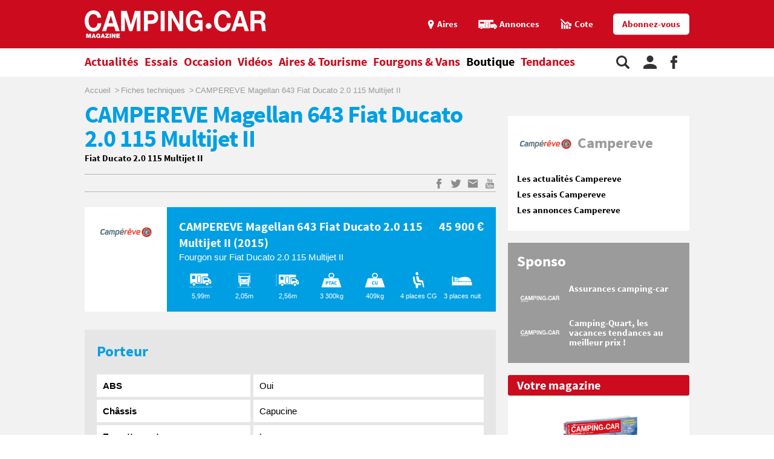

--- FILE ---
content_type: text/html;charset=UTF-8
request_url: https://www.camping-car.com/fiches-techniques/8291-campereve-magellan-643-fiat-ducato-20-115-multijet-ii-2015
body_size: 10065
content:
<!doctype html><html lang="fr"><head prefix="og: http://ogp.me/ns# fb: http://ogp.me/ns/fb# article: http://ogp.me/ns/article# website: http://ogp.me/ns/website#"><meta charset="utf-8"><meta name="viewport" content="width=device-width, initial-scale=1.0, shrink-to-fit=no"><meta name="referrer" content="origin-when-crossorigin"><meta property="og:locale" content="fr_FR"><meta property="og:url" content="https://www.camping-car.com/fiches-techniques/8291-campereve-magellan-643-fiat-ducato-20-115-multijet-ii-2015"><meta property="og:type" content="website"><meta property="og:site_name" content="Camping-car Magazine"><title>CAMPEREVE Magellan 643 Fiat Ducato 2.0 115 Multijet II de 2015 | Camping-car Magazine</title><meta name="description" content="CAMPEREVE Magellan 643 Fiat Ducato 2.0 115 Multijet II de 2015 Fourgon"><link rel="canonical" href="https://www.camping-car.com/fiches-techniques/8291-campereve-magellan-643-fiat-ducato-20-115-multijet-ii-2015"><link rel="target_url" href="https://www.camping-car.com/fiches-techniques/8291-campereve-magellan-643-fiat-ducato-20-115-multijet-ii-2015"><meta property="og:title" content="CAMPEREVE Magellan 643 Fiat Ducato 2.0 115 Multijet II de 2015 | Camping-car Magazine"><meta property="og:description" content="CAMPEREVE Magellan 643 Fiat Ducato 2.0 115 Multijet II de 2015 Fourgon"> <script type="application/ld+json">{ "@context": "http://schema.org",
          "@type": "Organization",
          "name": "Camping-Car Magazine",
          "url": "https://www.camping-car.com",
          "logo": "https://www.camping-car.com/img/logo-ccm-rouge.png",
          "potentialAction": {
            "@type": "SearchAction",
            "target": "https://www.camping-car.com/recherche?q={search_term_string}",
            "query-input": "required name=search_term_string"
          },
          "sameAs": [
                "https://www.facebook.com/campingcarmag",
                "https://plus.google.com/9223372036854775807",
                "https://www.youtube.com/user/campingcarmagazine"
            ]
        }</script> <link rel="icon" href="/img/favicon/favicon-16.png" sizes="16x16" type="image/png"><link rel="icon" href="/img/favicon/favicon-32.png" sizes="32x32" type="image/png"><link rel="icon" href="/img/favicon/favicon-48.png" sizes="48x48" type="image/png"><link rel="icon" href="/img/favicon/favicon-62.png" sizes="62x62" type="image/png"><link rel="icon" href="/img/favicon/favicon-192.png" sizes="192x192" type="image/png"><link rel="apple-touch-icon" href="/apple-touch-icon.png"><link rel="apple-touch-icon" href="/img/favicon/apple-touch-icon-57.png" sizes="57x57"><link rel="apple-touch-icon" href="/img/favicon/apple-touch-icon-72.png" sizes="72x72"><link rel="apple-touch-icon" href="/img/favicon/apple-touch-icon-76.png" sizes="76x76"><link rel="apple-touch-icon" href="/img/favicon/apple-touch-icon-114.png" sizes="114x114"><link rel="apple-touch-icon" href="/img/favicon/apple-touch-icon-120.png" sizes="120x120"><link rel="apple-touch-icon" href="/img/favicon/apple-touch-icon-144.png" sizes="144x144"><link rel="apple-touch-icon" href="/img/favicon/apple-touch-icon-152.png" sizes="152x152"><link rel="apple-touch-icon" href="/img/favicon/apple-touch-icon-180.png" sizes="180x180"><link rel="stylesheet" type="text/css" href="/css/ccm.css" media="all"><script src="/js/fundingchoices.js"></script><script src="/js/taboola-loader.js"></script> <script async='async' src='https://securepubads.g.doubleclick.net/tag/js/gpt.js'></script> <script>var googletag = googletag || {};
  googletag.cmd = googletag.cmd || [];</script> <script>googletag.cmd.push(function(){
        // tags
        googletag.pubads().setTargeting('page-id', '8291');
googletag.pubads().setTargeting('dossier', 'essais');
googletag.pubads().setTargeting('typecc', 'fourgon');
googletag.pubads().setTargeting('marque', 'campereve');

      
        //identification du referer
        var adReferrer = document.referrer;
        (adReferrer.indexOf("google")>0) ? dfpReferrer = 'google' : dfpReferrer = 'other';
        googletag.pubads().setTargeting('referer',dfpReferrer);

        //gestion dynamique des pages de test
        // var adTest = new URL(document.URL).searchParams.get("adtest");
        // googletag.pubads().setTargeting('adtest',adTest);

        // opts & declanchement
        googletag.pubads().enableSingleRequest();
        googletag.pubads().setCentering(true);
        googletag.pubads().collapseEmptyDivs(true);
        googletag.enableServices();
    })</script>  <script async src=https://www.googletagmanager.com/gtag/js?id=G-0B54XH4DMT></script> <script>window.dataLayer = window.dataLayer || [];

  function gtag(){dataLayer.push(arguments);}

  gtag('js', new Date());

 

  gtag('config', 'G-0B54XH4DMT');</script> <link rel="preload" href="https://www.camping-car.com/img/ph.png" as="image"><link rel="preload" href="https://www.camping-car.com/fonts/source-sans-pro-bold.woff2" as="font" type="font/woff2" crossorigin> <!--[if gt IE 9]><link rel="stylesheet" type="text/css" href="/css/ie-fix.css" media="all"> <![endif]--></head><body><div id="habillage"> <script>googletag.cmd.push(function() {
      
      googletag.defineSlot('/21684681148/Camping-Car/fichetech_article', [[1,1]], 'habillage').addService(googletag.pubads()).setCollapseEmptyDiv(true);
      googletag.display('habillage'); 
    });</script> </div><div id="ofp"> <script>googletag.cmd.push(function() {
      
      googletag.defineOutOfPageSlot('/21684681148/Camping-Car/fichetech_article', 'ofp').addService(googletag.pubads()).setCollapseEmptyDiv(true);
      googletag.display('ofp'); 
    });</script> </div><div id="ccm"><header class="ccm-header"><div id="access"> <a rel="nofollow" href="#nav">Aller au menu</a> <a rel="nofollow" href="#ccm" accesskey="s">Aller au contenu</a> <a rel="nofollow" href="#search" accesskey="4">Aller à la recherche</a></div><div class="top-header"><div class="wrap-ccm"><div class="logo" itemscope="" itemtype="http://schema.org/Organization"> <a href="/" itemprop="url" title="Camping-car magazine"> <svg width="300" height="60"> <use xlink:href="/svg/sprite.svg#svg-logo"></use> </svg> </a></div><div class="top-right"> <a title="Menu" class="bt-menu js-open-menu" id="showMenu"> <span>MENU</span> </a><div class="close-nav js-close-menu"> <svg width="25" height="25"> <use xlink:href="/svg/sprite.svg#svg-close"></use> </svg></div><div class="lk-top"> <a href="/aires" title="Les aires"> <span class="picto pic-gps"> <svg width="15" height="20"> <use xlink:href="/svg/sprite.svg#svg-gps"></use> </svg> </span> <span class="txt"> Aires </span> </a> <a href="/occasion/annonces" title="Les annonces"> <span class="picto pic-annonces"> <svg width="33" height="16"> <use xlink:href="/svg/sprite.svg#svg-campingcar"></use> </svg> </span> <span class="txt"> Annonces </span> </a> <a href="/occasion/cote" title="Les Cotes"> <span class="picto pic-cote"> <svg width="22" height="18"> <use xlink:href="/svg/sprite.svg#svg-cote"></use> </svg> </span> <span class="txt"> Cote </span> </a> <a href="https://boutique.edicamp.com/collections/abonnements" target="_blank" title="Abonnez-vous" class="bt-round white" style="color: #cc0b1e"> Abonnez-vous </a></div></div></div></div><nav class="ccm-nav"><div class="wrap-ccm"><div class="nav-left"><form action="/recherche" role="search" class="ccm-nav-search"><div class="wrap-ccm"> <input name="w" type="text" name="" class="search-field" placeholder="Rechercher"> <button type="submit"> <svg width="20" height="20"> <use xlink:href="/svg/sprite.svg#svg-search"></use> </svg> </button></div></form><ul class="items-menu"><li class="m-item"> <a href="/aires" title="Les aires" rel="nofollow"> <span class="picto pic-gps"> <svg width="15" height="20"> <use xlink:href="/svg/sprite.svg#svg-gps"></use> </svg> </span> <span class="item-list"> Aires </span> </a></li><li class="m-item"> <a href="/occasion/cote" title="Les Cotes" rel="nofollow"> <span class="picto pic-cote"> <svg width="22" height="18"> <use xlink:href="/svg/sprite.svg#svg-cote"></use> </svg> </span> <span class="item-list"> Cotes </span> </a></li><li class="m-item"> <a href="https://boutique.edicamp.com/collections/abonnements" target="_blank" title="Abonnez-vous" rel="nofollow"> <span class="item-list"> Abonnez-vous </span> </a></li><li class="js-nav-link "> <a href="https://www.camping-car.com/actualites" title="Actualités"> <span class="item-list" > Actualités </span> <span class="pic-mob-nav"> <svg width="12" height="12"> <use xlink:href="/svg/sprite.svg#svg-fleche-d"></use> </svg> </span> </a><div class="wrap-ss-nav"><div class="ss-nav"><ul><li > <a href="/actus-des-marques" title="Actus des marques"> Actus des marques </a></li><li > <a href="/equipements-et-accessoires" title="Équipements et accessoires"> Équipements et accessoires </a></li><li > <a href="/actus-des-aires" title="Actus des aires"> Actus des aires </a></li><li > <a href="/agenda-des-pro" title="Agenda des Pro"> Agenda des Pro </a></li><li > <a href="/reglementation" title="Réglementation"> Réglementation </a></li><li > <a href="/carnet-dadresses" title="Carnet d&#039;adresses"> Carnet d&#039;adresses </a></li><li > <a href="/nos-actus" title="Nos actus"> Nos actus </a></li></ul></div></div></li><li class="js-nav-link "> <a href="https://www.camping-car.com/essais" title="Essais"> <span class="item-list" > Essais </span> <span class="pic-mob-nav"> <svg width="12" height="12"> <use xlink:href="/svg/sprite.svg#svg-fleche-d"></use> </svg> </span> </a><div class="wrap-ss-nav"><div class="ss-nav"><ul><li > <a href="/tous-les-essais" title="Tous les essais"> Tous les essais </a></li><li > <a href="/fiches-techniques/search" title="Fiches techniques"> Fiches techniques </a></li><li > <a href="/guide-dachat" title="Guide d&#039;achat"> Guide d&#039;achat </a></li></ul></div></div></li><li class="js-nav-link "> <a href="https://www.camping-car.com/occasion" title="Occasion"> <span class="item-list" > Occasion </span> <span class="pic-mob-nav"> <svg width="12" height="12"> <use xlink:href="/svg/sprite.svg#svg-fleche-d"></use> </svg> </span> </a><div class="wrap-ss-nav"><div class="ss-nav"><ul><li > <a href="/occasion/annonces" title="Annonces"> Annonces </a></li><li > <a href="/occasion/cote" title="Cotes officielles"> Cotes officielles </a></li><li > <a href="/bien-acheter" title="Bien acheter"> Bien acheter </a></li><li > <a href="/occasion/annuaire-des-professionnels" title="Annuaire des professionnels"> Annuaire des professionnels </a></li></ul></div></div></li><li class="js-nav-link "> <a href="https://www.camping-car.com/videos" title="Vidéos"> <span class="item-list" > Vidéos </span> <span class="pic-mob-nav"> <svg width="12" height="12"> <use xlink:href="/svg/sprite.svg#svg-fleche-d"></use> </svg> </span> </a><div class="wrap-ss-nav"><div class="ss-nav"><ul><li > <a href="/video-actualites" title="Vidéos actualités"> Vidéos actualités </a></li><li > <a href="/video-essais" title="Vidéos essais"> Vidéos essais </a></li><li > <a href="/video-tourisme" title="Vidéos tourisme"> Vidéos tourisme </a></li></ul></div></div></li><li class="js-nav-link "> <a href="https://www.camping-car.com/tourisme" title="Aires &amp; Tourisme"> <span class="item-list" > Aires &amp; Tourisme </span> <span class="pic-mob-nav"> <svg width="12" height="12"> <use xlink:href="/svg/sprite.svg#svg-fleche-d"></use> </svg> </span> </a><div class="wrap-ss-nav"><div class="ss-nav"><ul><li > <a href="https://www.camping-car.com/aires" title="Aires de services"> Aires de services </a></li><li > <a href="/balades-et-voyages" title="Balades et voyages"> Balades et voyages </a></li><li > <a href="/agenda-des-regions" title="Agenda des régions"> Agenda des régions </a></li><li > <a href="/fete-europeenne-du-camping-car" title="Fête Européenne du Camping-Car"> Fête Européenne du Camping-Car </a></li><li > <a href="/tourisme/itineraires" title="Itinéraires"> Itinéraires </a></li></ul></div></div></li><li class="js-nav-link "> <a href="https://www.camping-car.com/type/fourgon" title="Fourgons &amp; Vans"> <span class="item-list" > Fourgons &amp; Vans </span> </a></li><li class="js-nav-link "> <a href="https://www.camping-car.com/magazine.php" title="Boutique"> <span class="item-list" style="color: black"> Boutique </span> </a></li><li class="js-nav-link "> <a href="https://www.camping-car.com/tendances" title="Tendances"> <span class="item-list" > Tendances </span> </a></li></ul></div><aside class="nav-right"> <a rel="nofollow" class="item-service js-search" title="Rechercher sur le site"> <svg width="22" height="22"> <use xlink:href="/svg/sprite.svg#svg-search"></use> </svg> </a> <a href="/espace-membres" class="item-service js-login" rel="nofollow" title="Espace membres"> <svg width="22" height="22"> <use xlink:href="/svg/sprite.svg#svg-user"></use> </svg> </a> <a href="https://www.facebook.com/campingcarmag" class="item-service" target="_blank" rel="nofollow" title="Suivez-nous sur Facebook"> <svg width="11" height="22"> <use xlink:href="/svg/sprite.svg#svg-fb"></use> </svg> </a></aside></div></nav><div class="ccm-top-login"><div class="wrap-ccm"><form method="post" action="/espace-membres/connexion" class="ccm-login-header"> <input type="hidden" name="return_path" value="/fiches-techniques/8291-campereve-magellan-643-fiat-ducato-20-115-multijet-ii-2015"><fieldset> <span class="label"> Déjà membre ? </span> <input type="email" required name="login" placeholder="email"> <input type="password" required name="password" placeholder="Mot de passe"> <button type="submit" id="bt-submit-login" class="bt-round red t-white"> <svg width="10" height="20"> <use xlink:href="/svg/sprite.svg#svg-fleche-d"></use> </svg> </button> <a href="/espace-membres/mdp-oubli?return=%2Ffiches-techniques%2F8291-campereve-magellan-643-fiat-ducato-20-115-multijet-ii-2015" rel="nofollow" title="Mot de passe oublié" class="lk-forgot"> Mot de passe oublié </a></fieldset></form><div class="new-account"> <span class="label">Pas encore membre ?</span> <a href="/espace-membres/inscription" rel="nofollow" title="Créer un compte" class="bt-round red t-white"> Créer un compte </a></div></div></div><div class="ccm-top-logged"><div class="wrap-ccm"><div class="left-log"> <span class="member-name">Bonjour <strong></strong></span></div><div class="right-log"><ul><li><a href="/espace-membres">Mon compte</a></li><li><a href="/espace-membres/mes-itineraires">Mes itinéraires</a></li><li><a href="/espace-membres/edition">Gérer mes informations</a></li><li><a href="/espace-membres/deconnexion">Déconnexion</a></li></ul></div></div></div></header><div class="ccm-promo megaban"><div id="banner1"> <script>googletag.cmd.push(function() {
      var banner_mapping = googletag.sizeMapping().addSize([0,0], [[320,50],[320,150]]).addSize([1024,600], [[1000,200],[1000,90],[728,90]]).addSize([1023,599], [[728,90],[320,50],[320,150]]).addSize([800,480], [[728,90],[320,50],[320,150]]).build();
      googletag.defineSlot('/21684681148/Camping-Car/fichetech_article', [[1000,200],[320,150],[1000,90],[728,90],[320,50]], 'banner1').defineSizeMapping(banner_mapping).addService(googletag.pubads()).setTargeting('pos', 'atf').setCollapseEmptyDiv(true);
      googletag.display('banner1'); 
    });</script> </div></div><main class="wrap-ccm page-article ccm-tech"><div class="breadcrumbs" aria-label="breadcrumb"><ol itemscope itemtype="http://schema.org/BreadcrumbList"><li itemprop="itemListElement" itemscope="" itemtype="https://schema.org/ListItem"> <a itemprop="item" href="/" title="Accueil"> <span itemprop="name">Accueil</span><meta itemprop="position" content="1"> </a></li><li itemprop="itemListElement" itemscope="" itemtype="https://schema.org/ListItem"> <a itemprop="item" href="/fiches-techniques/search" title="Fiches techniques"> <span itemprop="name">Fiches techniques</span><meta itemprop="position" content="2"> </a></li><li itemprop="itemListElement" itemscope="" itemtype="https://schema.org/ListItem"> <span itemprop="name">CAMPEREVE Magellan 643 Fiat Ducato 2.0 115 Multijet II</span><meta itemprop="position" content="3"></li></ol></div><div class="content-col"><article class="article-ccm univ-blue-light"><header class="head-art"><h1 itemprop="name headline" class="title-art"> CAMPEREVE Magellan 643 Fiat Ducato 2.0 115 Multijet II</h1><p class="under-title">Fiat Ducato 2.0 115 Multijet II</p></header><div class="content-art"><aside class="aside-art"><div class="social-bt"> <a href="https://www.facebook.com/sharer.php?u=https%3A%2F%2Fwww.camping-car.com%2Ffiches-techniques%2F8291-campereve-magellan-643-fiat-ducato-20-115-multijet-ii-2015&t=CAMPEREVE+Magellan+643+Fiat+Ducato+2.0+115+Multijet+II" onclick="window.open(this.href, '', 'menubar=no,toolbar=no,resizable=yes,scrollbars=yes,height=600,width=600');return false;" title="Partagez sur Facebook : CAMPEREVE Magellan 643 Fiat Ducato 2.0 115 Multijet II" rel="nofollow" class="fb"> <span> <svg width="9" height="17"> <use xlink:href="/svg/sprite.svg#svg-fb"></use> </svg> </span> </a> <a href="https://twitter.com/share?url=https%3A%2F%2Fwww.camping-car.com%2Ffiches-techniques%2F8291-campereve-magellan-643-fiat-ducato-20-115-multijet-ii-2015&via=campingcarmag&text=CAMPEREVE+Magellan+643+Fiat+Ducato+2.0+115+Multijet+II" onclick="window.open(this.href, '', 'menubar=no,toolbar=no,resizable=yes,scrollbars=yes,height=600,width=600');return false;" title="Partagez sur Twitter : CAMPEREVE Magellan 643 Fiat Ducato 2.0 115 Multijet II" rel="nofollow" class="tw"> <span> <svg width="17" height="17"> <use xlink:href="/svg/sprite.svg#svg-tw"></use> </svg> </span> </a> <a href="mailto:?subject=Camping-Car Magazine : CAMPEREVE+Magellan+643+Fiat+Ducato+2.0+115+Multijet+II&body=Cet article de Camping-Car Magazine vous a été recommandé : https%3A%2F%2Fwww.camping-car.com%2Ffiches-techniques%2F8291-campereve-magellan-643-fiat-ducato-20-115-multijet-ii-2015" title="Envoyez cet article par email" class="email"> <span> <svg width="17" height="17"> <use xlink:href="/svg/sprite.svg#svg-email"></use> </svg> </span> </a> <a href="https://www.youtube.com/user/campingcarmagazine/featured?disable_polymer=1" title="Voir la chaine Youtube" rel="nofollow" class="youtube"> <span> <svg width="17" height="17"> <use xlink:href="/svg/sprite.svg#svg-youtube"></use> </svg> </span> </a></div></aside><section class="fiche-ccar"><div class="plan"> <img src="/logos/brand/campereve.png" alt="Campereve"/></div><div class="caract"><div class="top-caract"> <span class="title"> CAMPEREVE Magellan 643 Fiat Ducato 2.0 115 Multijet II (2015) </span> <span class="desc"> Fourgon sur Fiat Ducato 2.0 115 Multijet II </span> <span class="price"> 45 900 € </span></div><div class="bottom-caract"><ul><li> <span class="pic"> <svg width="40" height="24"> <use xlink:href="/svg/sprite.svg#svg-longueur"></use> </svg> </span> <span class="txt">5,99m</span></li><li> <span class="pic"> <svg width="40" height="25"> <use xlink:href="/svg/sprite.svg#svg-largeur"></use> </svg> </span> <span class="txt">2,05m</span></li><li> <span class="pic"> <svg width="40" height="20"> <use xlink:href="/svg/sprite.svg#svg-hauteur"></use> </svg> </span> <span class="txt">2,56m</span></li><li> <span class="pic"> <svg width="40" height="25"> <use xlink:href="/svg/sprite.svg#svg-ptac"></use> </svg> </span> <span class="txt">3 300kg</span></li><li> <span class="pic"> <svg width="40" height="25"> <use xlink:href="/svg/sprite.svg#svg-poids-cu"></use> </svg> </span> <span class="txt">409kg</span></li><li> <span class="pic"> <svg width="20" height="30"> <use xlink:href="/svg/sprite.svg#svg-places"></use> </svg> </span> <span class="txt"> 4 places CG </span></li><li> <span class="pic"> <svg width="40" height="18"> <use xlink:href="/svg/sprite.svg#svg-couchages"></use> </svg> </span> <span class="txt">3 places nuit </span></li></ul></div></div></section><section class="art-fiche-tech"><h3 class="title-sect-inline t-blue">Porteur</h3><table class="tab-tech"><tbody><tr><th>ABS</th><td>Oui</td></tr><tr><th>Châssis</th><td>Capucine</td></tr><tr><th>Empattement</th><td>Long</td></tr><tr><th>Chauffage</th><td>Combiné</td></tr><tr><th>Climatisation Cabine</th><td>Oui</td></tr><tr><th>Airbag conducteur</th><td>-</td></tr><tr><th>Chauffage Route</th><td>-</td></tr></tbody></table><h3 class="title-sect-inline t-blue">Caracteristiques</h3><table class="tab-tech"><tbody><tr><th>Poids lourd</th><td>-</td></tr><tr><th>Rehausse fixe</th><td>-</td></tr><tr><th>Galerie de toit</th><td>-</td></tr><tr><th>Cabinet de toilette séparé</th><td>Oui</td></tr><tr><th>Toit levable</th><td>-</td></tr><tr><th>220 V</th><td>-</td></tr></tbody></table><h3 class="title-sect-inline t-blue">Service</h3><table class="tab-tech"><tbody><tr><th>Réfrigérateur</th><td>134</td></tr><tr><th>Douche séparée</th><td>Oui</td></tr><tr><th>Eau Potable (litres)</th><td>50/110</td></tr><tr><th>Eaux usées (litres)</th><td>100</td></tr><tr><th>Chauffage Calories</th><td>4 000</td></tr><tr><th>Boitier séparé</th><td>-</td></tr></tbody></table></section><aside class="tags"> <a href="/type/fourgon" title="Fourgon"> Fourgon </a> <a href="/marque/campereve" title="Campereve"> Campereve </a></aside><aside class="aside-art"><div class="social-bt"> <a href="https://www.facebook.com/sharer.php?u=https%3A%2F%2Fwww.camping-car.com%2Ffiches-techniques%2F8291-campereve-magellan-643-fiat-ducato-20-115-multijet-ii-2015&t=CAMPEREVE+Magellan+643+Fiat+Ducato+2.0+115+Multijet+II" onclick="window.open(this.href, '', 'menubar=no,toolbar=no,resizable=yes,scrollbars=yes,height=600,width=600');return false;" title="Partagez sur Facebook : CAMPEREVE Magellan 643 Fiat Ducato 2.0 115 Multijet II" rel="nofollow" class="fb"> <span> <svg width="9" height="17"> <use xlink:href="/svg/sprite.svg#svg-fb"></use> </svg> </span> </a> <a href="https://twitter.com/share?url=https%3A%2F%2Fwww.camping-car.com%2Ffiches-techniques%2F8291-campereve-magellan-643-fiat-ducato-20-115-multijet-ii-2015&via=campingcarmag&text=CAMPEREVE+Magellan+643+Fiat+Ducato+2.0+115+Multijet+II" onclick="window.open(this.href, '', 'menubar=no,toolbar=no,resizable=yes,scrollbars=yes,height=600,width=600');return false;" title="Partagez sur Twitter : CAMPEREVE Magellan 643 Fiat Ducato 2.0 115 Multijet II" rel="nofollow" class="tw"> <span> <svg width="17" height="17"> <use xlink:href="/svg/sprite.svg#svg-tw"></use> </svg> </span> </a> <a href="mailto:?subject=Camping-Car Magazine : CAMPEREVE+Magellan+643+Fiat+Ducato+2.0+115+Multijet+II&body=Cet article de Camping-Car Magazine vous a été recommandé : https%3A%2F%2Fwww.camping-car.com%2Ffiches-techniques%2F8291-campereve-magellan-643-fiat-ducato-20-115-multijet-ii-2015" title="Envoyez cet article par email" class="email"> <span> <svg width="17" height="17"> <use xlink:href="/svg/sprite.svg#svg-email"></use> </svg> </span> </a> <a href="https://www.youtube.com/user/campingcarmagazine/featured?disable_polymer=1" title="Voir la chaine Youtube" rel="nofollow" class="youtube"> <span> <svg width="17" height="17"> <use xlink:href="/svg/sprite.svg#svg-youtube"></use> </svg> </span> </a></div></aside></article><div class="bottom-art"><div class="univ-blue-light"><h2 class="title-sect"> Nous vous recommandons</h2></div><section class="type-one univ-red"><h3 class="title-sect-inline t-red"> Actualités</h3><div class="bloc-arts three-arts"><article class="small-art "> <a href="/equipements-et-accessoires/31141-deux-nouveaux-chargeurs-de-batterie-ctek-pour-camping-cars" title="Deux nouveaux chargeurs de batterie CTEK pour camping-cars"><figure class="visu-art is-landscape" itemprop="image"> <picture class="js-lazyload"> <source srcset="/asset/cms/414x259/205482/config/155253/nxt-15-accessories-001.jpg" media="(max-width:414px)"> <source srcset="/asset/cms/414x259/205482/config/155253/nxt-15-accessories-001.jpg" media="(max-width:1023px)"> <img src="/img/ph.png" data-original="/asset/cms/238x128/205482/config/155253/nxt-15-accessories-001.jpg" alt="" width="414" height="128"> </picture></figure><div class="content-bloc-art"><h4 class="title-art"> Deux nouveaux chargeurs de batterie CTEK pour camping-cars</h4><div class="desc"> La société CTEK vient de lancer une nouvelle gamme de chargeurs de batterie intelligent dans une série ... <span class="date-pub"> Publié le 20/01/2026 </span></div></div> </a></article><article class="small-art "> <a href="/actus-des-marques/31004-possl-surprend-avec-son-summit-600-en-version-french-edition" title="Pössl surprend avec son Summit 600 en version French Edition"><figure class="visu-art is-landscape" itemprop="image"> <picture class="js-lazyload"> <source srcset="/asset/cms/414x259/204608/config/154410/img-20250708-102721.jpg" media="(max-width:414px)"> <source srcset="/asset/cms/414x259/204608/config/154410/img-20250708-102721.jpg" media="(max-width:1023px)"> <img src="/img/ph.png" data-original="/asset/cms/238x128/204608/config/154410/img-20250708-102721.jpg" alt="" width="414" height="128"> </picture></figure><div class="content-bloc-art"> <span class="txt-publi">Contenu sponsorisé</span><h4 class="title-art"> Pössl surprend avec son Summit 600 en version French Edition</h4><div class="desc"> Proposer un best-seller et l’affublé d’une série spéciale, c’est la stratégie développée par Pössl avec son ... <span class="date-pub"> Publié le 20/01/2026 </span></div></div> </a></article><article class="small-art "> <a href="/nos-actus/31151-club-ccm-ces-petites-annonces-de-camping-caristes-qui-parlent-damour-de-voyages-et-de-vie-a-deux" title="Club CCM : ces petites annonces de camping-caristes qui parlent d’amour, de voyages et de vie à deux"><figure class="visu-art is-landscape" itemprop="image"> <picture class="js-lazyload"> <source srcset="/asset/cms/414x259/205531/config/155297/image.jpg" media="(max-width:414px)"> <source srcset="/asset/cms/414x259/205531/config/155297/image.jpg" media="(max-width:1023px)"> <img src="/img/ph.png" data-original="/asset/cms/238x128/205531/config/155297/image.jpg" alt="" width="414" height="128"> </picture></figure><div class="content-bloc-art"><h4 class="title-art"> Club CCM : ces petites annonces de camping-caristes qui parlent d’amour, de voyages et de vie à deux</h4><div class="desc"> Amour, solitude, voyages, espoir... La rubrique Club CCM regorge de petites annonces touchantes. Voici une ... <span class="date-pub"> Publié le 19/01/2026 </span></div></div> </a></article></div></section><section class="type-one univ-blue-light"><div class="bloc-reco"><h3 class="title-sect-inline t-blue"> Essais</h3><div class="bloc-arts three-arts"><article class="small-art"> <a href="/tous-les-essais/31115-essai-du-camping-car-crosstrail-mercedes-4x4-ledition-speciale-baroudeuse-inspiree-du-venture-s" title="Essai du camping-car CrossTrail Mercedes 4x4 : l’édition spéciale baroudeuse inspirée du Venture S"><figure class="visu-art is-landscape" itemprop="image"> <picture class="js-lazyload"> <source srcset="/asset/cms/414x259/205313/config/155087/hymer-ml-t-580-crosstrail-2026-sardinien-4-print.jpg" media="(max-width:414px)"> <source srcset="/asset/cms/414x259/205313/config/155087/hymer-ml-t-580-crosstrail-2026-sardinien-4-print.jpg" media="(max-width:1023px)"> <img src="/img/ph.png" data-original="/asset/cms/320x245/205313/config/155087/hymer-ml-t-580-crosstrail-2026-sardinien-4-print.jpg" alt="" width="414" height="245"> </picture></figure><div class="content-bloc-art"><h4 class="title-art"> Essai du camping-car CrossTrail Mercedes 4x4 : l’édition spéciale baroudeuse inspirée du Venture S</h4><div class="desc"> Edition spéciale au look aventurier affirmé, le CrossTrail sur base Mercedes Sprinter 4x4 ne laisse pas ...</div><div class="date-pub"> Publié le 04/01/2026</div></div> </a></article><article class="small-art"> <a href="/tous-les-essais/31067-rapido-v62-le-fourgon-anniversaire-qui-defie-les-profiles-compacts" title="Rapido V62 : le fourgon anniversaire qui défie les profilés compacts"><figure class="visu-art is-landscape" itemprop="image"> <picture class="js-lazyload"> <source srcset="/asset/cms/414x259/204975/config/154766/em1-3272.jpg" media="(max-width:414px)"> <source srcset="/asset/cms/414x259/204975/config/154766/em1-3272.jpg" media="(max-width:1023px)"> <img src="/img/ph.png" data-original="/asset/cms/320x245/204975/config/154766/em1-3272.jpg" alt="" width="414" height="245"> </picture></figure><div class="content-bloc-art"><h4 class="title-art"> Rapido V62 : le fourgon anniversaire qui défie les profilés compacts</h4><div class="desc"> Le Rapido V62 signe un retour remarqué en série limitée 65e anniversaire. Avec son implantation inspirée ...</div><div class="date-pub"> Publié le 23/12/2025</div></div> </a></article><article class="small-art"> <a href="/tous-les-essais/31039-essai-du-profile-etroit-hobby-ontour-c700-gq" title="Essai du profilé étroit Hobby OnTour C700 GQ"><figure class="visu-art is-landscape" itemprop="image"> <picture class="js-lazyload"> <source srcset="/asset/cms/414x259/202052/config/152001/em2-3269.jpg" media="(max-width:414px)"> <source srcset="/asset/cms/414x259/202052/config/152001/em2-3269.jpg" media="(max-width:1023px)"> <img src="/img/ph.png" data-original="/asset/cms/320x245/202052/config/152001/em2-3269.jpg" alt="" width="414" height="245"> </picture></figure><div class="content-bloc-art"><h4 class="title-art"> Essai du profilé étroit Hobby OnTour C700 GQ</h4><div class="desc"> La marque allemande Hobby a toujours montré un vif intérêt pour les profilés étroits. Pour incarner son ...</div><div class="date-pub"> Publié le 13/12/2025</div></div> </a></article></div></div></section><section class="type-one univ-yellow"><div class="bloc-reco"><h3 class="title-sect-inline t-yellow"> Annonces</h3><div class="js-slider mini-slide slider line-three"><div class="wrap-slide"><ul class="content-slider"><li class="annonce-art"> <a href="/occasion/annonces/detail/sel250522531-camping-car-mobilvetta-kea-p-90" title="Camping-car MOBILVETTA KEA P 90"><figure class="visu-art" itemprop="image"> <picture> <img alt="Camping-car MOBILVETTA KEA P 90" src="https://media.idylcar.fr/vehicles/SEL-2505-22531/877d1c8f-66f6-4154-ab8c-af4bf445acbd-1738335261905.jpg"> </picture></figure><div class="content-bloc-art"><h4 class="title-art"> Camping-car MOBILVETTA KEA P 90</h4><div class="desc"> 85 990 €</div> <span class="date-pub"> 2025 </span></div> </a></li><li class="annonce-art"> <a href="/occasion/annonces/detail/lro251125877-camping-car-autostar-p600-performance" title="Camping-car AUTOSTAR P600 PERFORMANCE"><figure class="visu-art" itemprop="image"> <picture> <img alt="Camping-car AUTOSTAR P600 PERFORMANCE" src="https://media.idylcar.fr/vehicles/LRO-2511-25877/98855095-d3bf-46de-a53f-3029111f276f-PXL_20251125_110735055.MP.jpg"> </picture></figure><div class="content-bloc-art"><h4 class="title-art"> Camping-car AUTOSTAR P600 PERFORMANCE</h4><div class="desc"> 65 900 €</div> <span class="date-pub"> 2024 - 30 000&nbsp;km </span></div> </a></li><li class="annonce-art"> <a href="/occasion/annonces/detail/bea250422299-camping-car-rapido-i96m-lintegral-haut-de-gamme-avec-lit-central" title="Camping-car RAPIDO i96M - l&#039;intégral haut de gamme avec lit central"><figure class="visu-art" itemprop="image"> <picture> <img alt="Camping-car RAPIDO i96M - l&#039;intégral haut de gamme avec lit central" src="https://media.idylcar.fr/vehicles/BEA-2504-22299/a932e22d-85e0-4ce3-833a-1a1aa4039b77-IMG_20250507_171600.jpg"> </picture></figure><div class="content-bloc-art"><h4 class="title-art"> Camping-car RAPIDO i96M - l'intégral haut de gamme avec lit central</h4><div class="desc"> 137 040 €</div> <span class="date-pub"> 2025 </span></div> </a></li><li class="annonce-art"> <a href="/occasion/annonces/detail/mou250623196-camping-car-pilote-p696-d-evidence" title="Camping-car PILOTE P696 D EVIDENCE"><figure class="visu-art" itemprop="image"> <picture> <img alt="Camping-car PILOTE P696 D EVIDENCE" src="https://media.idylcar.fr/vehicles/MOU-2506-23196/3909eade-413b-4dd1-a711-9d7ae4b0da9a-TROIS QUART AVANT.jpg"> </picture></figure><div class="content-bloc-art"><h4 class="title-art"> Camping-car PILOTE P696 D EVIDENCE</h4><div class="desc"> 71 550 €</div> <span class="date-pub"> 2025 </span></div> </a></li><li class="annonce-art"> <a href="/occasion/annonces/detail/lro251226397-camping-car-sunlight-a-72" title="Camping-car SUNLIGHT A 72"><figure class="visu-art" itemprop="image"> <picture> <img alt="Camping-car SUNLIGHT A 72" src="https://media.idylcar.fr/vehicles/LRO-2512-26397/b87331ab-4d8f-4c6a-b06a-491d1d9d786a-p1.jpg"> </picture></figure><div class="content-bloc-art"><h4 class="title-art"> Camping-car SUNLIGHT A 72</h4><div class="desc"> 56 900 €</div> <span class="date-pub"> 2022 - 12 538&nbsp;km </span></div> </a></li><li class="annonce-art"> <a href="/occasion/annonces/detail/dou241219715-camping-car-autostar-performance-p-680-lj" title="Camping-car AUTOSTAR PERFORMANCE P 680 LJ"><figure class="visu-art" itemprop="image"> <picture> <img alt="Camping-car AUTOSTAR PERFORMANCE P 680 LJ" src="https://media.idylcar.fr/vehicles/DOU-2412-19715/leb2_134_camping_car_d_IMG_20240124_112337.jpg"> </picture></figure><div class="content-bloc-art"><h4 class="title-art"> Camping-car AUTOSTAR PERFORMANCE P 680 LJ</h4><div class="desc"> 69 900 €</div> <span class="date-pub"> 2022 - 2 380&nbsp;km </span></div> </a></li><li class="annonce-art"> <a href="/occasion/annonces/detail/pey251025229-camping-car-giottiline-cx60-standard-pack-sportcx-60" title="Camping-car GIOTTILINE CX60 Standard &quot;Pack sport&quot;CX 60"><figure class="visu-art" itemprop="image"> <picture> <img alt="Camping-car GIOTTILINE CX60 Standard &quot;Pack sport&quot;CX 60" src="https://media.idylcar.fr/vehicles/PEY-2510-25229/5983ff87-8f11-4f54-9053-1e9b256c1f4a-IMG_20251016_141211.jpg"> </picture></figure><div class="content-bloc-art"><h4 class="title-art"> Camping-car GIOTTILINE CX60 Standard "Pack sport"CX 60</h4><div class="desc"> 59 900 €</div> <span class="date-pub"> 2026 </span></div> </a></li><li class="annonce-art"> <a href="/occasion/annonces/detail/ron251125514-camping-car-dethleffs-globebus-performance-4x4" title="Camping-car DETHLEFFS Globebus Performance 4x4"><figure class="visu-art" itemprop="image"> <picture> <img alt="Camping-car DETHLEFFS Globebus Performance 4x4" src="https://media.idylcar.fr/vehicles/RON-2511-25514/1.jpg"> </picture></figure><div class="content-bloc-art"><h4 class="title-art"> Camping-car DETHLEFFS Globebus Performance 4x4</h4><div class="desc"> 129 780 €</div> <span class="date-pub"> 2026 </span></div> </a></li><li class="annonce-art"> <a href="/occasion/annonces/detail/lha251125440-camping-car-ci-manoa-66-l-xt" title="Camping-car CI MANOA 66 L XT"><figure class="visu-art" itemprop="image"> <picture> <img alt="Camping-car CI MANOA 66 L XT" src="https://media.idylcar.fr/vehicles/LHA-2511-25440/1.jpg"> </picture></figure><div class="content-bloc-art"><h4 class="title-art"> Camping-car CI MANOA 66 L XT</h4><div class="desc"> 69 291 €</div> <span class="date-pub"> 2026 </span></div> </a></li><li class="annonce-art"> <a href="/occasion/annonces/detail/hye251025062-camping-car-sunlight-van-v-67s" title="Camping-car SUNLIGHT VAN V 67S"><figure class="visu-art" itemprop="image"> <picture> <img alt="Camping-car SUNLIGHT VAN V 67S" src="https://media.idylcar.fr/vehicles/HYE-2510-25062/avnir_2449_campingcar_d_4cd8d317d8c04609a5773f202900230220251014_173038.jpg.jpeg"> </picture></figure><div class="content-bloc-art"><h4 class="title-art"> Camping-car SUNLIGHT VAN V 67S</h4><div class="desc"> 66 185 €</div> <span class="date-pub"> 2026 - 7&nbsp;km </span></div> </a></li><li class="annonce-art"> <a href="/occasion/annonces/detail/hye250321488-camping-car-dethleffs-just-camp-t-6812-eb" title="Camping-car DETHLEFFS JUST CAMP T 6812 EB"><figure class="visu-art" itemprop="image"> <picture> <img alt="Camping-car DETHLEFFS JUST CAMP T 6812 EB" src="https://media.idylcar.fr/vehicles/HYE-2503-21488/avnir_2353_campingcar_d_thumbnail_IMG_1203.jpg"> </picture></figure><div class="content-bloc-art"><h4 class="title-art"> Camping-car DETHLEFFS JUST CAMP T 6812 EB</h4><div class="desc"> 72 670 €</div> <span class="date-pub"> 2025 - 7&nbsp;km </span></div> </a></li><li class="annonce-art"> <a href="/occasion/annonces/detail/lpy251226421-camping-car-rimor-evo-69-plus" title="Camping-car RIMOR EVO 69 PLUS"><figure class="visu-art" itemprop="image"> <picture> <img alt="Camping-car RIMOR EVO 69 PLUS" src="https://media.idylcar.fr/vehicles/LPY-2512-26421/729bc860-c474-451b-b9c5-153f34c12fd0-IMG_0859.jpg"> </picture></figure><div class="content-bloc-art"><h4 class="title-art"> Camping-car RIMOR EVO 69 PLUS</h4><div class="desc"> 58 900 €</div> <span class="date-pub"> 2025 - 11 715&nbsp;km </span></div> </a></li></ul><div class="nav-gal prev"> <span rel="prev"> <svg width="40" height="40"> <use xlink:href="/svg/sprite.svg#svg-fleche-g"></use> </svg> </span></div><div class="nav-gal next"> <span rel="next"> <svg width="40" height="40"> <use xlink:href="/svg/sprite.svg#svg-fleche-d"></use> </svg> </span></div></div></div></div></section></div><div class="bloc-reactions"><h3 class="title-sect blue t-white"> Vos commentaires</h3><div class="content-bloc"><div class="fb-comments" data-width="100%" data-numposts="8"></div></div></div></div><aside class="inside-col"><div class="ccm-promo"></div><div class="ccm-promo"><div id="pave_atf"> <script>googletag.cmd.push(function() {
      
      googletag.defineSlot('/21684681148/Camping-Car/fichetech_article', [[300,600],[300,250]], 'pave_atf').addService(googletag.pubads()).setTargeting('pos', 'atf').setCollapseEmptyDiv(true);
      googletag.display('pave_atf'); 
    });</script> </div></div><div class="ccm-promo"><div id="carre1"> <script>googletag.cmd.push(function() {
      
      googletag.defineSlot('/21684681148/Camping-Car/fichetech_article', [[300,250]], 'carre1').addService(googletag.pubads()).setTargeting('pos', '1').setCollapseEmptyDiv(true);
      googletag.display('carre1'); 
    });</script> </div></div><div class="bloc-col white cab-marque"><h4 class="title-sect-inline t-gray"> <a href="/marque/campereve"> <img src="/logos/brand/campereve.png" alt="Campereve" class="logo-marque"> <span class="marque-name">Campereve</span> </a></h4><div class="content-bloc"><ul><li><a href="/actus-des-marques/marque/campereve"> Les actualités Campereve </a></li><li> <a href="/tous-les-essais/marque/campereve"> Les essais Campereve </a></li><li> <a href="/occasion/annonces/campereve"> Les annonces Campereve </a></li></ul></div></div><div class="ccm-promo"><div id="carre2"> <script>googletag.cmd.push(function() {
      
      googletag.defineSlot('/21684681148/Camping-Car/fichetech_article', [[300,250]], 'carre2').addService(googletag.pubads()).setTargeting('pos', '2').setCollapseEmptyDiv(true);
      googletag.display('carre2'); 
    });</script> </div></div><div class="bloc-col gray cab-sponso"><h3 class="title-sect-inline t-white"> Sponso</h3><div class="bloc-arts"><ul><li> <a href="http://pubads.g.doubleclick.net/gampad/clk?id=5278358372&iu=/21684681148/camping-car" title="Assurances camping-car" target="_self"><figure class="visu-art is-landscape" itemprop="image"> <picture class="js-lazyload"> <source srcset="/asset/cms/414x259/150405/config/104027/image.jpg" media="(max-width:414px)"> <source srcset="/asset/cms/414x259/150405/config/104027/image.jpg" media="(max-width:1023px)"> <img src="/img/ph.png" data-original="/asset/cms/320x245/150405/config/104027/image.jpg" alt="" width="414" height="245"> </picture></figure><div class="content-bloc-art"><h3 class="title-art"> Assurances camping-car</h3></div> </a></li><li> <a href="http://pubads.g.doubleclick.net/gampad/clk?id=6412174468&iu=/21684681148/camping-car" title="Camping-Quart, les vacances tendances au meilleur prix !" target="_self"><figure class="visu-art is-landscape" itemprop="image"> <picture class="js-lazyload"> <source srcset="/asset/cms/414x259/202926/config/152809/camping-quart.jpg" media="(max-width:414px)"> <source srcset="/asset/cms/414x259/202926/config/152809/camping-quart.jpg" media="(max-width:1023px)"> <img src="/img/ph.png" data-original="/asset/cms/320x245/202926/config/152809/camping-quart.jpg" alt="" width="414" height="245"> </picture></figure><div class="content-bloc-art"><h3 class="title-art"> Camping-Quart, les vacances tendances au meilleur prix !</h3></div> </a></li></ul></div></div><div class="bloc-magazine"><h3 class="title-inter red t-white"> Votre magazine</h3><div class="bloc-promo"> <a target="_blank" href="https://boutique.edicamp.com/collections/anciens-numeros" title="Camping-Car Magazine" class="desc-mag"> <img height="200" src="/covers/anciens-numeros.jpg" id="bloc-promo-col-ccm" alt="Camping-Car Magazine"> </a></div></div><div class="ccm-promo"><div id="pave_btf"> <script>googletag.cmd.push(function() {
      
      googletag.defineSlot('/21684681148/Camping-Car/fichetech_article', [[300,600],[300,250]], 'pave_btf').addService(googletag.pubads()).setTargeting('pos', 'btf').setCollapseEmptyDiv(true);
      googletag.display('pave_btf'); 
    });</script> </div></div><div class="bloc-promo"><div class="fb-page" data-href="https://www.facebook.com/campingcarmag" data-adapt-container-width="true" data-hide-cover="false" data-show-facepile="true"><blockquote cite="https://www.facebook.com/campingcarmag" class="fb-xfbml-parse-ignore"> <a href="https://www.facebook.com/campingcarmag">Facebook</a></blockquote></div></div></aside></main><footer class="ccm-footer"><div class="wrap-ccm"><div class="col"><p class="title-foot"> <strong>S'INFORMER</strong></p><ul><li> <a href="/actualites" title="Toutes les actualités camping-car"> Toutes les actualités camping-car </a></li><li> <a href="/essais" title="Tous nos essais camping-car"> Tous nos essais camping-car </a></li><li> <a href="/videos" title="Toutes les vidéos camping-car"> Toutes les vidéos camping-car </a></li><li> <a href="/tourisme" title="Tout le tourisme en camping-car"> Tout le tourisme en camping-car </a></li><li> <a href="/type/fourgon" title="Tout sur les fourgons aménagés"> Tout sur les fourgons aménagés </a></li></ul></div><div class="col"><p class="title-foot"> <strong>SERVICES</strong></p><ul><li> <a href="/aires" title="Rechercher une aire de services"> Rechercher une aire de services </a></li><li> <a href="/tourisme/itineraires" title="Créer votre itinéraire"> Créer votre itinéraire </a></li><li> <a href="/occasion/annonces" title="Acheter un camping-car"> Acheter un camping-car </a></li><li> <a href="/occasion/cote" title="Estimer la cote d'un camping-car"> Estimer la cote d'un camping-car </a></li><li> <a href="/fiches-techniques/search" title="Rechercher une fiche technique"> Rechercher une fiche technique </a></li><li> <a href="/occasion/annuaire-des-professionnels" title="Annuaire des professionnels du camping-car"> Annuaire des professionnels du camping-car </a></li></ul></div><div class="col"><p class="title-foot"> <a href="/magazine.php"><strong>CAMPING-CAR MAGAZINE</strong></a></p><ul><li> <a href="https://boutique.edicamp.com/collections/anciens-numeros" title="Numéro en kiosque et anciens numéros" target="_blank"> Numéro en kiosque et anciens numéros </a></li><li> <a href="https://boutique.edicamp.com/collections/abonnements" title="S'abonner à Camping-Car Magazine" target="_blank"> S'abonner à Camping-Car Magazine </a></li></ul><ul><li> <a href="/cgu.php" title="Conditions d'utilisation">Conditions d'utilisation</a></li><li> <a href="/mentions-legales.php" title="Mentions légales">Mentions légales</a></li></ul></div><div class="col"><p class="title-foot"><strong>LE RÉSEAU EDICAMP</strong></p><ul><li> <strong>Tourisme : </strong> <a href="//www.camping-car.com/" title="Camping-Car Magazine">Camping-Car Magazine</a>, <a href="https://www.campingfrance.com/" title="Camping France" target="_blank">Camping France</a>, <a href="http://www.les-plus-beaux-campings.com/" title="Les plus beaux campings" target="_blank">Les plus beaux campings</a>, <a href="http://www.campings-et-plages.com/" title="Campings &amp; Plages" target="_blank">Campings &amp; Plages</a></li><li> <strong>Professionnels : </strong> <a href="http://www.ot-campings.com/" title="L’Officiel des terrains de camping" target="_blank">L’Officiel des terrains de camping</a></li></ul></div><p>&nbsp;</p><p>&nbsp;</p><p class="copyright"> © EDICAMP 2022</p></div></footer></div> <script>(function (d, s, id) {
        var js, fjs = d.getElementsByTagName(s)[0];
        if (d.getElementById(id)) {
            return;
        }
        js = d.createElement(s);
        js.id = id;
        js.src = 'https://connect.facebook.net/fr_FR/sdk.js#xfbml=1&version=v2.10&appId=195956090948323';
        fjs.parentNode.insertBefore(js, fjs);
    }(document, 'script', 'facebook-jssdk'));</script> <script>window.beOpAsyncInit = function() {
        BeOpSDK.init({
            account: "608c142b6b203948f449af0d"
        });
        BeOpSDK.watch();
    };</script> <div class="modal" id="js-backdrop"></div> <script src="/js/js.bundle.js"></script><script async src="//www.instagram.com/embed.js"></script><script async src="//widget.beop.io/sdk.js"></script><script src="/js/taboola-launcher.js"></script><script src="/js/adrenalead.js"></script><script>(function(i,s,o,g,r,a,m){i['GoogleAnalyticsObject']=r;i[r]=i[r]||function(){
    (i[r].q=i[r].q||[]).push(arguments)},i[r].l=1*new Date();a=s.createElement(o),
    m=s.getElementsByTagName(o)[0];a.async=1;a.src=g;m.parentNode.insertBefore(a,m)
    })(window,document,'script','//www.google-analytics.com/analytics.js','ga');
    ga('create', 'UA-49904148-1', 'auto');
    	ga('set', 'contentGroup3', 'fichetech_detail_fourgon');
	ga('send', 'pageview');</script><script type='text/javascript'>var wamid='4714';
var typ='1';
var Wvar={};
(function(){
    var w = document.createElement("script");
    w.type = "text/javascript"; w.async = true;
    w.src = document.location.protocol + "//cstatic.weborama.fr/js/wam/customers/wamfactory_dpm.wildcard.min.js?rnd="+new Date().getTime();
    var body = document.getElementsByTagName('script')[0];
    body.parentNode.insertBefore(w,body);
})();</script><style type="text/css">.fc-consent-root .fc-cta-manage-options .fc-button-background {
        background-color: rgb(153, 160, 168) !important;
    }</style></body></html>

--- FILE ---
content_type: text/html; charset=utf-8
request_url: https://www.google.com/recaptcha/api2/aframe
body_size: 246
content:
<!DOCTYPE HTML><html><head><meta http-equiv="content-type" content="text/html; charset=UTF-8"></head><body><script nonce="l2X-_7n6WEDcpdNoxp0tFg">/** Anti-fraud and anti-abuse applications only. See google.com/recaptcha */ try{var clients={'sodar':'https://pagead2.googlesyndication.com/pagead/sodar?'};window.addEventListener("message",function(a){try{if(a.source===window.parent){var b=JSON.parse(a.data);var c=clients[b['id']];if(c){var d=document.createElement('img');d.src=c+b['params']+'&rc='+(localStorage.getItem("rc::a")?sessionStorage.getItem("rc::b"):"");window.document.body.appendChild(d);sessionStorage.setItem("rc::e",parseInt(sessionStorage.getItem("rc::e")||0)+1);localStorage.setItem("rc::h",'1768922762925');}}}catch(b){}});window.parent.postMessage("_grecaptcha_ready", "*");}catch(b){}</script></body></html>

--- FILE ---
content_type: application/javascript; charset=utf-8
request_url: https://fundingchoicesmessages.google.com/f/AGSKWxX8c6BoRL_JUibdocHVlRD6KrcKFb-IIC_y3TfQo2HSZ-AG0CaG5akHMUgmmuJntaquvqDzODtw3QHyb61iozVNAd_LkkdG7tCJPWfzOe1a7bVBBh-3E_KNitY_Zrl6VUuXF2sGIHsvib00-AODCV6AD4ET5aqkjswcUwwTJc9gRVqvpVc15POGhjZp/_.ads_clickthru./globalad./ad/getban?/images/awebanner/GetAdForCallBack?
body_size: -1288
content:
window['bc017e88-8282-4773-b3ce-90fe814fb85b'] = true;